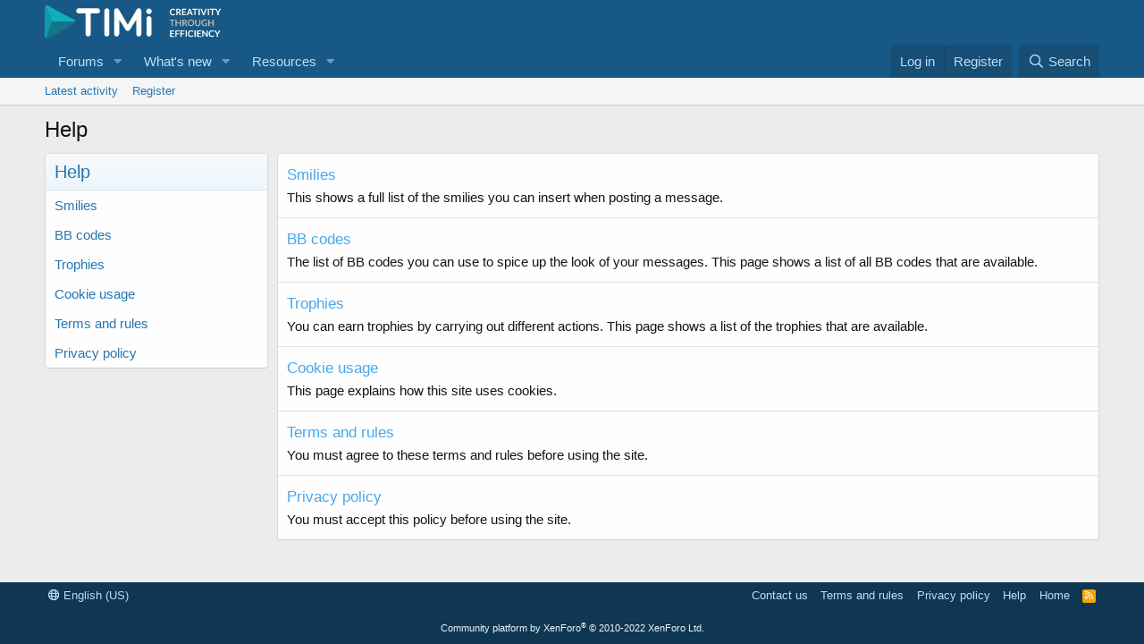

--- FILE ---
content_type: image/svg+xml
request_url: https://forum.timi.eu/styles/default/xenforo/xenforo-timi-logo.svg
body_size: 11971
content:
<svg xmlns="http://www.w3.org/2000/svg" xmlns:xlink="http://www.w3.org/1999/xlink" baseProfile="tiny" width="1837.775" height="345.427" xmlns:v="https://vecta.io/nano"><path fill="#11afbe" d="M78.126 162.13l235.478.368.045-.943.018-.914c-.023-7.478-3.999-14.002-10.294-17.09-2.81-1.376-4.822-2.884-10.782-5.595L167.73 75.865 42.851 6.159l-8.565-4.781C31.677.508 28.897.01 26 0a26.81 26.81 0 0 0-1.778.063c-.151.005-.293.018-.441.028-.575.047-1.15.104-1.715.186a27.94 27.94 0 0 0-1.734.321l-.389.088c-.554.131-1.104.27-1.644.433-.567.172-1.111.364-1.649.567l-.332.129c-1.068.419-2.103.904-3.097 1.459l-.267.153a25.15 25.15 0 0 0-1.453.888L78.126 162.13z"/><path fill="#1099a5" d="M78.126 162.13L11.501 4.325l-.374.26-.847.594-.504.399-.763.615-.5.45-.696.638-.493.489-.637.672-.469.526-.583.701-.445.565-.535.728-.406.597-.482.759-.375.625-.433.784-.34.658-.382.814-.295.675-.328.845-.258.693-.275.883-.205.7-.221.927-.161.695-.166.992-.108.672-.114 1.127-.054.573L0 25.71.474 168.483.112 310.88l.055 1.507.078.971.026.257c.807 7.354 4.738 13.805 10.457 18.013.768.541 1.573 1.055 2.416 1.518L78.126 162.13z"/><path fill="#147489" d="M313.602 162.498l-235.476-.369-64.983 171.013c-.842-.463-1.645-.979-2.416-1.519 4.349 3.202 9.735 5.109 15.56 5.125 2.916.013 5.711-.474 8.328-1.344l8.447-4.672 125.28-68.547 119.535-73.766 14.674-7.555c8.348-4.934 10.675-12.706 11.051-18.366"/><path d="M543.279 81.33h-70.757v205.7c0 7.175-2.527 13.287-7.579 18.334-5.054 5.056-11.164 7.579-18.334 7.579s-13.285-2.523-18.335-7.579c-5.054-5.047-7.58-11.159-7.58-18.334V81.33h-70.757c-7.173 0-13.285-2.523-18.334-7.58-5.055-5.047-7.579-11.158-7.579-18.333s2.524-13.28 7.579-18.336c5.049-5.048 11.161-7.579 18.334-7.579h193.342c7.172 0 13.283 2.531 18.334 7.579 5.052 5.056 7.579 11.166 7.579 18.336s-2.527 13.286-7.579 18.333c-5.05 5.057-11.162 7.58-18.334 7.58m121.699 205.7c0 7.175-2.527 13.287-7.579 18.333-5.051 5.057-11.162 7.58-18.334 7.58s-13.285-2.523-18.334-7.58c-5.054-5.046-7.579-11.158-7.579-18.333V55.418c0-7.171 2.525-13.284 7.579-18.337s11.16-7.579 18.334-7.579 13.283 2.53 18.334 7.579 7.579 11.166 7.579 18.337V287.03zm49.38 0V55.418c0-3.584.651-6.967 1.958-10.148s3.137-5.946 5.5-8.311a25.43 25.43 0 0 1 8.188-5.5c3.097-1.303 6.519-1.957 10.268-1.957 10.104 0 17.763 4.648 22.982 13.935l90.764 151.18 90.766-151.18c5.866-9.287 13.524-13.935 22.983-13.935 3.579 0 6.96.654 10.143 1.957 3.177 1.306 5.946 3.138 8.311 5.5s4.193 5.134 5.499 8.311 1.957 6.564 1.957 10.148V287.03c0 7.175-2.53 13.287-7.577 18.333-5.054 5.057-11.164 7.58-18.332 7.58-7.175 0-13.285-2.523-18.339-7.58-5.055-5.046-7.578-11.158-7.578-18.333V143.92l-65.34 100.333c-5.055 8.64-12.553 12.955-22.492 12.955-10.758 0-18.662-5.216-23.713-15.645l-64.12-97.643v143.11c0 7.175-2.526 13.287-7.577 18.333-5.053 5.057-11.164 7.58-18.336 7.58s-13.284-2.523-18.333-7.58c-5.054-5.046-7.582-11.158-7.582-18.333m385.616-227.542c0 7.76-2.738 14.377-8.215 19.854s-12.096 8.216-19.854 8.216-14.374-2.74-19.854-8.216-8.216-12.094-8.216-19.854 2.735-14.377 8.216-19.854 12.093-8.215 19.854-8.215 14.374 2.739 19.854 8.215 8.215 12.096 8.215 19.854m-53.493 227.786V133.809c0-7.173 2.481-13.242 7.456-18.214s10.959-7.458 17.968-7.458 12.993 2.489 17.968 7.458 7.536 11.041 7.699 18.214v153.466c-.163 7.175-2.729 13.241-7.699 18.215s-10.963 7.454-17.968 7.454-12.996-2.482-17.968-7.454-7.456-11.041-7.456-18.216m289.41-202.858c.679 0 1.266.256 1.76.768l4.908 5.193c-2.717 3.281-6.059 5.795-10.024 7.541s-8.729 2.619-14.284 2.619c-4.971 0-9.438-.828-13.404-2.484s-7.355-3.958-10.164-6.909-4.962-6.472-6.459-10.567-2.245-8.564-2.245-13.412c0-4.906.833-9.399 2.5-13.479s4.013-7.593 7.038-10.544 6.645-5.246 10.857-6.887 8.867-2.461 13.96-2.461c4.97 0 9.314.775 13.034 2.326s6.906 3.605 9.562 6.164l-4.167 5.645c-.247.361-.563.677-.949.948s-.919.406-1.598.406c-.71 0-1.436-.271-2.176-.813s-1.683-1.129-2.824-1.761-2.586-1.219-4.33-1.761-3.958-.813-6.644-.813c-3.149 0-6.043.535-8.682 1.603s-4.908 2.597-6.807 4.583-3.38 4.403-4.445 7.248-1.598 6.044-1.598 9.596c0 3.673.533 6.939 1.598 9.799s2.508 5.269 4.329 7.225a18.48 18.48 0 0 0 6.437 4.493c2.469 1.039 5.123 1.558 7.964 1.558 1.697 0 3.233-.09 4.606-.271s2.64-.466 3.797-.858 2.253-.896 3.288-1.513 2.061-1.377 3.079-2.28a4.38 4.38 0 0 1 .972-.655 2.53 2.53 0 0 1 1.111-.247zm28.937-10.115v25.514h-12.455V34.518h20.419c4.568 0 8.48.459 11.738 1.377s5.927 2.206 8.01 3.861 3.612 3.635 4.584 5.938 1.459 4.839 1.459 7.609c0 2.198-.332 4.275-.996 6.231s-1.62 3.733-2.87 5.329-2.794 2.996-4.631 4.2-3.928 2.167-6.273 2.89c1.574.874 2.932 2.123 4.074 3.748l16.762 24.114h-11.205c-1.081 0-1.999-.21-2.755-.632s-1.397-1.023-1.922-1.806l-14.076-20.908c-.524-.782-1.104-1.339-1.736-1.67s-1.566-.497-2.801-.497h-5.326zm0-8.715h7.779c2.346 0 4.391-.286 6.135-.858s3.179-1.361 4.307-2.371a9.51 9.51 0 0 0 2.523-3.59c.556-1.384.833-2.905.833-4.561 0-3.311-1.119-5.854-3.356-7.631s-5.657-2.664-10.257-2.664h-7.964v21.675zm90.012-31.068v9.664h-29.68V62.29h23.383v9.347h-23.383v18.469h29.68v9.708h-42.228V34.518h42.228zm69.548 65.296h-9.631c-1.081 0-1.968-.263-2.662-.79a4.49 4.49 0 0 1-1.505-1.964l-5.001-13.321h-27.735l-5 13.321c-.248.693-.734 1.325-1.459 1.896s-1.613.858-2.662.858h-9.678l26.3-65.296h12.733l26.3 65.296zm-43.339-24.655h21.345l-8.148-21.721-1.228-3.409-1.319-4.267-1.273 4.29-1.227 3.477-8.15 21.63zm90.752-40.641v9.979h-20.142v55.317h-12.455V44.498h-20.234v-9.979h52.831zm21.946 65.296h-12.502V34.518h12.502v65.296zm8.473-65.296h10.047c1.08 0 1.96.256 2.64.768s1.188 1.174 1.528 1.987l15.742 39.828 1.505 4.268 1.366 4.899c.71-3.461 1.589-6.518 2.639-9.167l15.697-39.828c.277-.692.771-1.324 1.481-1.896s1.589-.858 2.639-.858h10.048l-27.04 65.296h-11.252l-27.04-65.297zm86.352 65.296h-12.502V34.518h12.502v65.296zm62.23-65.296v9.979h-20.142v55.317h-12.455V44.498h-20.234v-9.979h52.831zm37.688 39.919v25.378h-12.455V74.437l-24.401-39.918h10.974c1.08 0 1.937.256 2.57.768s1.164 1.159 1.597 1.942l12.271 21.811 1.852 3.68 1.436 3.409 1.366-3.454a41.4 41.4 0 0 1 1.829-3.635l12.178-21.811c.339-.662.849-1.279 1.527-1.852s1.543-.858 2.593-.858h11.021l-24.358 39.918z" fill="#fff"/><g fill="#b7b7b7"><path d="M1337.049 142.894v9.979h-20.142v55.317h-12.455v-55.317h-20.234v-9.979h52.831z"/><use xlink:href="#B"/><path d="M1427.847 182.677v25.514h-12.455v-65.296h20.419c4.568 0 8.481.459 11.738 1.377s5.927 2.206 8.01 3.861 3.612 3.635 4.584 5.938 1.459 4.839 1.459 7.609c0 2.198-.332 4.275-.996 6.231s-1.62 3.733-2.87 5.329-2.794 2.996-4.631 4.2-3.928 2.167-6.273 2.89c1.574.874 2.932 2.123 4.074 3.748l16.762 24.114h-11.205c-1.081 0-1.999-.21-2.755-.632s-1.397-1.023-1.922-1.806l-14.076-20.908c-.524-.782-1.104-1.339-1.736-1.67s-1.566-.497-2.801-.497h-5.326zm0-8.715h7.779c2.346 0 4.391-.286 6.135-.858s3.179-1.361 4.307-2.371a9.51 9.51 0 0 0 2.523-3.59c.556-1.384.833-2.905.833-4.561 0-3.311-1.119-5.854-3.356-7.631s-5.657-2.664-10.257-2.664h-7.964v21.675zm109.784 1.58c0 4.787-.818 9.22-2.454 13.299s-3.936 7.609-6.899 10.589-6.528 5.306-10.695 6.977-8.782 2.506-13.845 2.506-9.685-.835-13.867-2.506-7.764-3.997-10.742-6.977-5.286-6.51-6.922-10.589-2.454-8.512-2.454-13.299.817-9.219 2.454-13.298 3.942-7.609 6.922-10.589 6.559-5.306 10.742-6.977 8.805-2.506 13.867-2.506 9.678.843 13.845 2.529 7.732 4.012 10.695 6.977 5.263 6.488 6.899 10.567 2.454 8.51 2.454 13.297zm-12.779 0c0-3.582-.486-6.796-1.459-9.641s-2.369-5.261-4.19-7.248-4.036-3.507-6.645-4.561-5.549-1.581-8.82-1.581-6.221.527-8.844 1.581-4.854 2.574-6.69 4.561-3.249 4.403-4.236 7.248-1.482 6.059-1.482 9.641.494 6.796 1.482 9.641 2.399 5.254 4.236 7.225 4.066 3.485 6.69 4.538 5.571 1.581 8.844 1.581 6.212-.526 8.82-1.581 4.823-2.566 6.645-4.538 3.219-4.38 4.19-7.225 1.459-6.058 1.459-9.641zm49.543 22.85c2.408 0 4.561-.391 6.459-1.174s3.503-1.881 4.815-3.296 2.315-3.13 3.01-5.148 1.042-4.274 1.042-6.773v-39.105h12.455V182c0 3.884-.641 7.474-1.922 10.77s-3.125 6.141-5.532 8.535-5.325 4.26-8.752 5.599-7.285 2.01-11.575 2.01-8.149-.67-11.575-2.01-6.337-3.206-8.729-5.599-4.229-5.238-5.51-8.535-1.922-6.886-1.922-10.77v-39.105h12.456v39.061c0 2.499.347 4.757 1.041 6.773s1.69 3.741 2.987 5.17 2.894 2.537 4.792 3.319 4.052 1.174 6.46 1.174zm71.212.858c2.809 0 5.255-.249 7.339-.745s4.066-1.181 5.95-2.055v-11.876h-8.381c-.804 0-1.436-.218-1.898-.655a2.12 2.12 0 0 1-.694-1.603v-6.864h22.271v26.417a36.97 36.97 0 0 1-5.301 3.138c-1.837.888-3.797 1.619-5.881 2.19s-4.313 1-6.69 1.287-4.939.429-7.687.429c-4.877 0-9.369-.828-13.474-2.484s-7.656-3.958-10.649-6.909-5.333-6.472-7.015-10.567-2.523-8.564-2.523-13.412c0-4.906.817-9.407 2.454-13.501s3.958-7.616 6.968-10.567 6.66-5.238 10.951-6.864 9.105-2.438 14.446-2.438c5.463 0 10.193.791 14.191 2.371s7.385 3.635 10.163 6.164l-3.611 5.509c-.711 1.114-1.652 1.67-2.824 1.67-.741 0-1.498-.24-2.27-.722l-3.032-1.716c-1.035-.572-2.177-1.068-3.427-1.49s-2.655-.768-4.213-1.039-3.357-.407-5.395-.407c-3.304 0-6.29.542-8.96 1.626s-4.946 2.634-6.829 4.651-3.334 4.441-4.353 7.271-1.528 5.991-1.528 9.482c0 3.764.54 7.112 1.621 10.047s2.593 5.412 4.537 7.428 4.26 3.561 6.945 4.629 5.62 1.605 8.799 1.605z"/><use xlink:href="#B" x="336.85"/></g><g fill="#fff"><use xlink:href="#C"/><path d="M1385.109 251.269v9.664h-29.68v19.327h25.05v9.708h-25.05v26.597h-12.548v-65.296h42.228zm51.997 0v9.664h-29.68v19.327h25.05v9.708h-25.05v26.597h-12.548v-65.296h42.228zm23.8 65.296h-12.502v-65.296h12.502v65.296zm61.072-15.398c.679 0 1.266.256 1.76.768l4.908 5.193c-2.717 3.281-6.059 5.795-10.024 7.541s-8.729 2.619-14.284 2.619c-4.971 0-9.438-.828-13.404-2.483s-7.355-3.958-10.164-6.909-4.962-6.472-6.459-10.567-2.245-8.564-2.245-13.412c0-4.906.833-9.399 2.5-13.479s4.013-7.593 7.038-10.544 6.645-5.246 10.857-6.887 8.867-2.461 13.96-2.461c4.97 0 9.314.775 13.034 2.326s6.906 3.605 9.562 6.164l-4.167 5.645c-.247.361-.563.677-.949.948s-.919.406-1.598.406c-.71 0-1.436-.271-2.176-.813s-1.683-1.129-2.824-1.761-2.586-1.219-4.33-1.761-3.958-.813-6.644-.813c-3.149 0-6.043.535-8.682 1.603s-4.908 2.597-6.807 4.583-3.38 4.403-4.445 7.248-1.598 6.044-1.598 9.596c0 3.673.533 6.939 1.598 9.799s2.508 5.269 4.329 7.225a18.48 18.48 0 0 0 6.437 4.493c2.469 1.039 5.123 1.558 7.964 1.558 1.697 0 3.233-.09 4.606-.271s2.64-.466 3.797-.858 2.253-.896 3.288-1.513 2.061-1.377 3.079-2.28a4.38 4.38 0 0 1 .972-.655c.339-.165.709-.248 1.111-.248zm30.095 15.398h-12.502v-65.296h12.502v65.296z"/><use xlink:href="#C" x="277.254"/><path d="M1628.054 251.337c.37.045.702.135.995.271s.579.332.857.587a9.48 9.48 0 0 1 .926 1.016l35.144 43.666-.255-3.093-.069-2.822V251.27h10.974v65.296h-6.437c-.988 0-1.806-.15-2.454-.451s-1.281-.843-1.898-1.626l-35.004-43.486.208 2.867.069 2.597v40.099h-10.974V251.27h6.529c.556-.001 1.019.022 1.389.067zm108.115 49.83c.679 0 1.266.256 1.76.768l4.908 5.193c-2.717 3.281-6.059 5.795-10.024 7.541s-8.729 2.619-14.284 2.619c-4.971 0-9.438-.828-13.404-2.483s-7.355-3.958-10.164-6.909-4.962-6.472-6.459-10.567-2.245-8.564-2.245-13.412c0-4.906.833-9.399 2.5-13.479s4.013-7.593 7.038-10.544 6.645-5.246 10.857-6.887 8.867-2.461 13.96-2.461c4.97 0 9.314.775 13.034 2.326s6.906 3.605 9.562 6.164l-4.167 5.645c-.247.361-.563.677-.949.948s-.919.406-1.598.406c-.71 0-1.436-.271-2.176-.813s-1.683-1.129-2.824-1.761-2.586-1.219-4.33-1.761-3.958-.813-6.644-.813c-3.149 0-6.043.535-8.682 1.603s-4.908 2.597-6.807 4.583-3.38 4.403-4.445 7.248-1.598 6.044-1.598 9.596c0 3.673.533 6.939 1.598 9.799s2.508 5.269 4.329 7.225a18.48 18.48 0 0 0 6.437 4.493c2.469 1.039 5.123 1.558 7.964 1.558 1.697 0 3.233-.09 4.606-.271s2.64-.466 3.797-.858 2.253-.896 3.288-1.513 2.061-1.377 3.079-2.28a4.38 4.38 0 0 1 .972-.655c.339-.165.71-.248 1.111-.248zm45.838-9.979v25.378h-12.455v-25.378l-24.401-39.918h10.974c1.08 0 1.937.256 2.57.768s1.164 1.159 1.597 1.942l12.271 21.811 1.852 3.68 1.436 3.409 1.366-3.454a41.4 41.4 0 0 1 1.829-3.635l12.178-21.811c.339-.662.849-1.279 1.527-1.852s1.543-.858 2.593-.858h11.021l-24.358 39.918z"/></g><defs ><path id="B" d="M1401.454 208.19h-12.548v-28.539h-31.394v28.539h-12.548v-65.296h12.548v28.087h31.394v-28.087h12.548v65.296z"/><path id="C" d="M1332.094 251.269v9.664h-29.68v18.108h23.383v9.347h-23.383v18.469h29.68v9.708h-42.228v-65.296h42.228z"/></defs></svg>